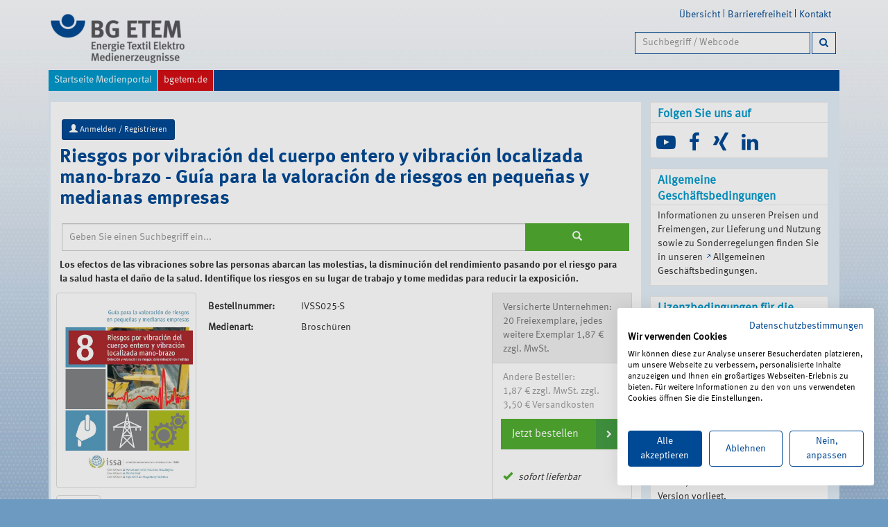

--- FILE ---
content_type: text/html;charset=utf-8
request_url: https://medien.bgetem.de/medienportal/artikel/SVZTUzAyNS1T
body_size: 41018
content:
<!DOCTYPE html>
<html xmlns="http://www.w3.org/1999/xhtml" lang="en" xml:lang="en">

<head><base href="https://medien.bgetem.de/medienportal/artikel/SVZTUzAyNS1T/" />
    <meta charset="utf-8" />
    <meta http-equiv="X-UA-Compatible" content="IE=edge" />
    <meta name="viewport" content="width=device-width, initial-scale=1" />
    <!-- The above 3 meta tags *must* come first in the head; any other head content must come *after* these tags -->
    <meta name="description" content="" />
    <meta name="author" content="" />
    <link rel="icon" href="/../favicon.ico" />

    <title>Riesgos por vibración del cuerpo entero y vibración localizada mano-brazo - Guía para la valoración de riesgos en pequeñas y medianas empresas — medien.bgetem.de - BG ETEM Medienportal</title>

    <link href="/++theme++ukbg.theme/assets/css/custom.css" rel="stylesheet" />
    <!-- Bootstrap core CSS -->
    <!--link href="bootstrap-3.3.5/dist/css/bootstrap.css" rel="stylesheet"-->
    <link href="/++theme++ukbg.theme/bootstrap-3.3.5/dist/css/bootstrap.min.css" rel="stylesheet" />
    <link rel="stylesheet" href="https://maxcdn.bootstrapcdn.com/font-awesome/4.4.0/css/font-awesome.min.css" />

    <link href="/++theme++ukbg.theme/assets/css/code.animate.css" rel="stylesheet" />

    <!-- Just for debugging purposes. Don't actually copy these 2 lines! -->
    <!--[if lt IE 9]><script src="/../assets/js/ie8-responsive-file-warning.js"></script><![endif]-->
    <!--script src="assets/js/ie-emulation-modes-warning.js"></script-->

    <!-- HTML5 shim and Respond.js for IE8 support of HTML5 elements and media queries -->
    <!--[if lt IE 9]>
      <script src="https://oss.maxcdn.com/html5shiv/3.7.2/html5shiv.min.js"></script>
      <script src="https://oss.maxcdn.com/respond/1.4.2/respond.min.js"></script>
    <![endif]-->
    <!-- CookieFirst Banner -->
    <script src="https://consent-eu.cookiefirst.com/sites/medien.bgetem.de-feedea74-95d1-4b9a-8fab-578dc8c70e6c/consent.js"></script>
<meta http-equiv="Content-Type" content="text/html; charset=utf-8" /><meta content="Los efectos de las vibraciones sobre las personas abarcan las molestias, la disminución del rendimiento pasando por el riesgo para la salud hasta el daño de la salud. Identifique los riesgos en su lugar de trabajo y tome medidas para reducir la exposición." name="description" /><style type="text/css" media="screen">@import url(https://medien.bgetem.de/portal_css/ukbg.theme/resourceplone.app.jquerytools.dateinput-cachekey-eb51dce9b79d42fb4ffaf752c7fd898e.css);</style><style type="text/css" media="screen">@import url(https://medien.bgetem.de/portal_css/ukbg.theme/resourcenva.calendar-cachekey-22d8964db2892331fa777ae67f453d7c.css);</style><link rel="stylesheet" type="text/css" media="screen" href="https://medien.bgetem.de/portal_css/ukbg.theme/resourcecollective.shariffshariff.complete-cachekey-6bbb2cb2e6e4496e7346d9a0cbe88480.css" /><style type="text/css" media="screen">@import url(https://medien.bgetem.de/portal_css/ukbg.theme/resourcecollective.solr.resourcesstyle-cachekey-d47f29c2d30f42d99f4dbea2f3c19f45.css);</style><link rel="stylesheet" type="text/css" media="all" href="https://medien.bgetem.de/portal_css/ukbg.theme/ploneCustom-cachekey-b8a5d1a820b8a4e4dd234e98afb5dc06.css" /><link rel="canonical" href="https://medien.bgetem.de/medienportal/artikel/SVZTUzAyNS1T" /><link rel="shortcut icon" type="image/x-icon" href="https://medien.bgetem.de/favicon.ico" /><link rel="apple-touch-icon" href="https://medien.bgetem.de/touch_icon.png" /><link rel="search" href="https://medien.bgetem.de/@@search" title="Website durchsuchen" /><link rel="stylesheet" type="text/css" href="https://medien.bgetem.de/++resource++ukbg.medienportal/css/medien.css" /><meta name="generator" content="Plone - http://plone.org" /></head>

<body class="template-artikelview portaltype-artikel site-portal section-medienportal subsection-artikel subsection-artikel-SVZTUzAyNS1T icons-on userrole-anonymous" dir="ltr"><div class="wrapper-bg">

        <header id="pagetop"><p class="hiddenStructure">
  <a accesskey="2" href="https://medien.bgetem.de/medienportal/artikel/SVZTUzAyNS1T#content">Direkt zum Inhalt</a> |

  <a accesskey="6" href="https://medien.bgetem.de/medienportal/artikel/SVZTUzAyNS1T#portal-globalnav">Direkt zur Navigation</a>
</p>
            <div class="container">
                <!-- mobile-site-action-->
                <div id="mobile-site-action" class="">

                    <div class="collapse navbar-collapse navbar-mobile-collapse">
                        <ul class="mobile-site-action visible-xs visible-sm"></ul>
                    </div>
                    <!--/.navbar-collapse -->
                    <a class="collapsed mobile-plus pull-right" data-toggle="collapse" data-target=".navbar-mobile-collapse">
                        <span class="plus visible-xs visible-sm-block"></span>
                    </a>
                </div>
                <!-- ende: mobile-site-action-->
                <div id="divLogo" class="col-md-6 col-xs-6">
                    <h1 id="logo"><a id="portal-logo" title="medien.bgetem.de - BG ETEM Medienportal" accesskey="1" href="https://medien.bgetem.de">
    <img class="img-responsive" src="https://medien.bgetem.de/logo.png" alt="medien.bgetem.de - BG ETEM Medienportal" title="medien.bgetem.de - BG ETEM Medienportal" height="" width="" style="" /></a></h1>
                </div>

                <div id="site-action" class="col-md-6 col-xs-12">
                    <div class="navbar navbar-right">

                        <a class="collapsed" data-toggle="collapse" data-target=".navbar-responsive-collapse">
                            <span class="lupegrau visible-xs visible-sm"></span>
                        </a>
                        <div class="collapse navbar-collapse navbar-responsive-collapse" style="height: 0px;">
                            <ul class="site-action nav navbar-nav hidden-xs hidden-sm pull-right"><li>
                    <a href="https://medien.bgetem.de/sitemap" accesskey="3" title="Übersicht">Übersicht</a>
                </li><li class="divider-vertical"></li><li>
                    <a href="https://medien.bgetem.de/accessibility-info" accesskey="0" title="Barrierefreiheit">Barrierefreiheit</a>
                </li><li class="divider-vertical"></li><li>
                    <a href="https://www.bgetem.de/bg-etem-kontakt" accesskey="9" title="Kontakt">Kontakt</a>
                </li><li class="divider-vertical"></li></ul>
                            <div class="navbar-search col-xs-12">
                                <div id="portal-searchbox" class="col-md-10 col-md-offset-4">
                                    <form id="livesearch0" action="@@nvasearch">
                                        <div class="form-group">
                                            <div class="LSBox">
                                                <input id="searchGadget" class="form-control searchField" type="text" accesskey="4" placeholder="Suchbegriff / Webcode" name="SearchableText" size="18" tile="Begriff/Webcode" autocomplete="off" />
                                                <button type="submit" class="btn btn-default">
                                                    <i class="fa fa-search"></i>
                                                </button>
                                            </div>
                                        </div>
                                    </form>
                                </div>
                            </div>

                        </div>
                        <!-- /.navbar-collapse -->
                    </div>
                </div>

            </div>
            <!--/.container-->
        </header>

        <!--/.container (navbar) -->
        <div class="container">
            <nav class="navbar navbar-default">
                <div class="navbar-header">
                    <!--button type="button" class="navbar-toggle" data-toggle="collapse" data-target=".navbar-nav-collapse"-->
                    <button type="button" class="navbar-toggle collapsed" data-toggle="collapse" data-target="#navbar" aria-expanded="false" aria-controls="navbar">
                        <span class="sr-only">Toggle navigation</span>
                        <span class="icon-bar"></span>
                        <span class="icon-bar"></span>
                        <span class="icon-bar"></span>
                    </button>
                </div>
                <!--div class="collapse navbar-collapse navbar-nav-collapse"-->
                <div id="navbar" class="collapse navbar-collapse">
                    <ul class="portal-globalnav nav navbar-nav"><li id="portaltab-medienportal" class="active"><a href="https://medien.bgetem.de/medienportal" title="">Startseite Medienportal</a></li><li id="portaltab-bgetem.de" class="plain"><a href="https://www.bgetem.de" title="">bgetem.de</a></li></ul>
                </div>
                <!--/.navbar-collapse -->
            </nav>
            
        </div>
        <!--/.container (navbar) -->

        <div class="container" id="main">
            
            <!--Wrap columns content-->
            <div id="wrap" class="wrap">
                <!--div id="main-container" class="row"-->
                <div id="main-container" class="container-fluid">
                    <div class="col-md-12">
                        <aside id="globalstatusmessage"><dl class="portalMessage info" id="kssPortalMessage" style="display:none">
        <dt>Info</dt>
        <dd></dd>
    </dl></aside>
                    </div>
                    <div class="col-xs-12 col-md-9">
                <div class="row maincolumn">
                    <div class="col-md-12">
                        
                        <section>
                            
                            <div>
                                <ul class="breadcrumb">
                                    
                                </ul>
                            </div>
                            <!--p class="pull-right visible-xs">
            <button type="button" class="btn btn-primary btn-xs" data-toggle="offcanvas"><i class="subNav"></i>Men&#252;</button>
            </p-->
                            <div id="content">

                            

                            

                             <div id="viewlet-above-content-title"><div style="margin-bottom:10px;" class="col-md-12 col-xs-12">
    
    
    <div class="btn-group">
    <a href="https://medien.bgetem.de/medienportal/@@loginform" class="btn btn-primary btn-sm" role="button">
      <span class="glyphicon glyphicon-user"></span> Anmelden / Registrieren</a>
    </div>
    
</div>






</div>
                             
                                 
                                 
            
                <h1 id="parent-fieldname-title" class="documentFirstHeading">
                    Riesgos por vibración del cuerpo entero y vibración localizada mano-brazo - Guía para la valoración de riesgos en pequeñas y medianas empresas
                </h1>
            
            
        
                             
                             <div id="viewlet-below-content-title"><div style="margin-top:10px;" class="col-md-12">
  <form action="https://medien.bgetem.de/medienportal">  	
  <div class="input-group">
	  <input type="text" name="suchtext" placeholder="Geben Sie einen Suchbegriff ein..." class="form-control mp-search-input" />
	  <span class="input-group-btn">
		  <button type="submit" class="btn btn-default mp-search"><span class="glyphicon glyphicon-search"></span></button>
	  </span>
  </div>
  </form>
</div>
</div>

                             
                                 
                                 
            
                <div id="parent-fieldname-description" class="documentDescription">
                   Los efectos de las vibraciones sobre las personas abarcan las molestias, la disminución del rendimiento pasando por el riesgo para la salud hasta el daño de la salud. Identifique los riesgos en su lugar de trabajo y tome medidas para reducir la exposición.
                </div>
            
            
        
                             

                             <div id="viewlet-above-content-body">

  
</div>
                             <div id="content-core">
                                 
	<div class="mp-wrapper">

		<div class="row">
			<div class="article-image col-lg-3 col-sm-3 col-xs-3">
            <ul class="list-inline">
                  <li data-toggle="modal" data-target="#myModal">
                    <a href="#myGallery" data-slide-to="0"><img class="img-thumbnail mp-preview" src="https://medien.bgetem.de/medienportal/artikel/SVZTUzAyNS1T/@@images/titelbild" /></a></li>
		  <li data-toggle="modal" data-target="#myModal" class="col-lg-4 col-sm-4 col-xs-1 mini-img">
                    <a href="#myGallery" data-slide-to="0"><img class="img-thumbnail" src="https://medien.bgetem.de/medienportal/artikel/SVZTUzAyNS1T/@@images/titelbild" /></a>
                 </li>
                <!--end of thumbnails-->
            </ul>

            <!--begin modal window-->
            <div class="modal fade" id="myModal">
            <div class="modal-dialog">
            <div class="modal-content">
            <div class="modal-header">
            <div class="pull-left"></div>
            <button type="button" class="close" data-dismiss="modal" title="Close"> <span class="glyphicon glyphicon-remove"></span></button>
            </div>
            <div class="modal-body">

            <!--begin carousel-->
            <div id="myGallery" class="carousel slide" data-interval="false">
            <div class="carousel-inner">
            <div class="item active"> <img alt="item0" src="https://medien.bgetem.de/medienportal/artikel/SVZTUzAyNS1T/@@images/titelbild" />
            <div class="carousel-caption">
            <h3>Heading 3</h3>
            <p>Slide 0  description.</p>
            </div>
            </div>
            <!--end carousel-inner--></div>
            <!--Begin Previous and Next buttons-->
            <a class="left carousel-control" href="#myGallery" role="button" data-slide="prev"> <span class="glyphicon glyphicon-chevron-left"></span></a> 
            <a class="right carousel-control" href="#myGallery" role="button" data-slide="next"> <span class="glyphicon glyphicon-chevron-right"></span></a>
            <!--end carousel--></div>

            <!--end modal-body--></div>
            <div class="modal-footer">
            <div class="pull-left">
            <small>Foto:<a href="https://www.bgetem.de/" target="new">https://www.bgetem.de/</a></small>
            </div>
            <button class="btn-sm close" type="button" data-dismiss="modal">Schließen</button>
            <!--end modal-footer--></div>
            <!--end modal-content--></div>
            <!--end modal-dialoge--></div>
            <!--end myModal-->&gt;</div>
                                    </div>
				    <div class="mp-new-section col-lg-6 col-xs-12">
                                        <div class="col-xs-12">
                                                <p class="col-lg-4 col-sm-2 col-xs-3"><b>Bestellnummer:</b></p>
                                                <p class="col-lg-8 col-sm-6 col-xs-9">IVSS025-S</p>
                                        </div>
                                        
                                        <div class="col-xs-12">
						<p class="col-lg-4 col-sm-2 col-xs-3"><b>Medienart:</b></p>
                                        	<p class="col-lg-8 col-sm-6 col-xs-9">Broschüren</p>
					</div>
                                        
                                        
                                    </div> 
                                    <div class="mp-price-table col-lg-3 col-sm-12 col-xs-12">
                                       <div class="list-group">
                                          <p class="list-group-item disabled">Versicherte Unternehmen:<br />20 Freiexemplare, jedes weitere Exemplar 1,87 € zzgl. MwSt.</p>
                                            <div class="list-group-item">
                                                <p class="mp-order-info">Andere Besteller:<br />1,87 € zzgl. MwSt. zzgl. 3,50 € Versandkosten</p>
                                                <div class="mp-wrapper">
							<div class="row mp-new-section">
                        					<div class="panel-group" id="accordion" role="tablist" aria-multiselectable="true">
                                					<div class="panel panel-accordion">
                                        					<div class="panel-heading-inverse" role="tab" id="heading1">
                                                					<a name="section-1" id="section-1"></a>
                                                					<h4 class="panel-title-inverse">
                                                        					<a role="button" data-parent="#accordion" href="https://medien.bgetem.de/medienportal/artikel/SVZTUzAyNS1T/@@tocard?redirect=https://medien.bgetem.de/medienportal/artikel/SVZTUzAyNS1T" aria-expanded="false" class="collapsed">Jetzt bestellen</a>
											</h4>
                                        					</div>
                                        					<div id="collapse1" class="panel-collapse collapse" role="tabpanel" aria-labelledby="heading1" aria-expanded="false">
                                        					</div>
                                					</div>
                        					</div>
                					</div>
					   	</div>
						
                                           	<p>
                                                  <span style="color:blau" class="glyphicon glyphicon-ok" aria-hidden="true"></span>
                                                    <em>sofort lieferbar</em>
                                                    
                                                </p>
						
						</div>
                                          </div>
                                    </div>
                                    

				    <div class="col-lg-12 col-sm-12 col-xs-12">
                                        <a name="downloads" id="downloads">
                                        <h4 class="mp-headline">Downloads</h4>
                                        <span>
                                        <p class="col-lg-5 col-sm-2 col-xs-3"><a href="https://medien.bgetem.de/medienportal/artikel/SVZTUzAyNS1T/@@download/download">Riesgos por vibración del cuerpo entero y vibración localizada mano-brazo - Guía para la valoración de riesgos en pequeñas y medianas empresas (IVSS025-S)</a>
                                        </p>
                                        <p class="col-lg-4 col-sm-10 col-xs-9 mp-download-files"><span>pdf / 872.25 kByte</span>
				          <a href="https://medien.bgetem.de/medienportal/artikel/SVZTUzAyNS1T/@@download/download"><span class="glyphicon glyphicon-save"></span></a></p>
                                        </span>
                                        </a>
                                    </div>

                                <div class="col-lg-12 col-sm-12 col-xs-12">
				<h4 class="mp-headline">Weitere Medien zu diesem Thema</h4>
				  <div class="row">
				    <div style="margin-bottom:20px;" class="media">
					<hr style="margin-bottom:20px;" class="media-default" />
					<a href="https://medien.bgetem.de/medienportal/artikel/SVZTUzAyNS1E">

					  <div class="col-sm-12 col-xs-12">
					     <h3 class="newsDescription">Gefährdungen durch Ganzkörper- und Hand-Arm-Vibrationen - Leitfaden für die Gefährdungsbeurteilung in Klein- und Mittelbetrieben (deutsche Fassung - in weiteren Sprachen erhältlich)</h3>
					  </div>

					  <div class="col-sm-2 col-xs-12">
					    <img src="https://medien.bgetem.de/medienportal/artikel/SVZTUzAyNS1E/@@images/titelbild" alt="" class="media-object img-responsive" />
					  </div>

					  <div class="col-sm-10 col-xs-12">
					    <p class="tileBody">
					      <span class="description">Die Wirkungen von Vibrationen auf den Menschen können von Belästigung, Leistungsminderung über Gesundheitsgefährdung bis zur Gesundheitsschädigung reichen. Ermitteln Sie die Gefährdungen in Ihrem Betrieb, ergreifen Sie Maßnahmen zur Expositionsminderung,</span>
					    </p>
					  </div>
					</a>
				    </div>
				  </div>
				  <div class="row">
				    <div style="margin-bottom:20px;" class="media">
					<hr style="margin-bottom:20px;" class="media-default" />
					<a href="https://medien.bgetem.de/medienportal/artikel/SVZTUzAyNS1F">

					  <div class="col-sm-12 col-xs-12">
					     <h3 class="newsDescription">Hazards arising from whole-body and hand-arm vibrations - Guide for Risk Assessment in Small and Medium Enterprises - englisch</h3>
					  </div>

					  <div class="col-sm-2 col-xs-12">
					    <img src="https://medien.bgetem.de/medienportal/artikel/SVZTUzAyNS1F/@@images/titelbild" alt="" class="media-object img-responsive" />
					  </div>

					  <div class="col-sm-10 col-xs-12">
					    <p class="tileBody">
					      <span class="description">Exposure to vibrations may affect human beings in a variety of ways ranging from mere annoyance to impairment of performance, health hazards and even damage to health. Identify the hazards in your workplace, take measures to reduce exposure.</span>
					    </p>
					  </div>
					</a>
				    </div>
				  </div>
				  <div class="row">
				    <div style="margin-bottom:20px;" class="media">
					<hr style="margin-bottom:20px;" class="media-default" />
					<a href="https://medien.bgetem.de/medienportal/artikel/SVZTUzAyNS1L">

					  <div class="col-sm-12 col-xs-12">
					     <h3 class="newsDescription">전신 및 손-팔에 가해지는 진동으로 인한 위험 -중소규모 사업장용 위험성평가 가이드</h3>
					  </div>

					  <div class="col-sm-2 col-xs-12">
					    <img src="https://medien.bgetem.de/medienportal/artikel/SVZTUzAyNS1L/@@images/titelbild" alt="" class="media-object img-responsive" />
					  </div>

					  <div class="col-sm-10 col-xs-12">
					    <p class="tileBody">
					      <span class="description">진동 노출은 단순 불쾌감에서 작업수행 능력 저하, 보건상의 위험, 심지어는 보건상의 피해에 이르기까지 다양한 방법으로 근로자에게 영향을 미칠 수 있습니다. 사업장에서의 유해요인을 파악하고 폭발 위험성 완화를 위한 조치를 취하십시오.</span>
					    </p>
					  </div>
					</a>
				    </div>
				  </div>
				  <div class="row">
				    <div style="margin-bottom:20px;" class="media">
					<hr style="margin-bottom:20px;" class="media-default" />
					<a href="https://medien.bgetem.de/medienportal/artikel/SVZTUzAyNS1LUg--">

					  <div class="col-sm-12 col-xs-12">
					     <h3 class="newsDescription">Opasnosti od vibracija kojprocjenu rizika u malim i srednjim poduzećimae se prenose na cijelo tijelo i na šake – ruke - Vodič za procjenu rizika u malim i srednjim poduzećima</h3>
					  </div>

					  <div class="col-sm-2 col-xs-12">
					    <img src="https://medien.bgetem.de/medienportal/artikel/SVZTUzAyNS1LUg--/@@images/titelbild" alt="" class="media-object img-responsive" />
					  </div>

					  <div class="col-sm-10 col-xs-12">
					    <p class="tileBody">
					      <span class="description">Djelovanja vibracija na čovjeka mogu biti u rasponu od poteškoća, smanjene radne sposobnosti  preko ugroženog do oštećenog zdravlja. Utvrdite opasnosti u Vašem poduzeću, poduzmite mjere za smanjenje izloženosti.</span>
					    </p>
					  </div>
					</a>
				    </div>
				  </div>
				  <div class="row">
				    <div style="margin-bottom:20px;" class="media">
					<hr style="margin-bottom:20px;" class="media-default" />
					<a href="https://medien.bgetem.de/medienportal/artikel/SVZTUzAyNS1U">

					  <div class="col-sm-12 col-xs-12">
					     <h3 class="newsDescription">Rizika expozice vibracím přenášených na ruce a tělo - Příručka pro hodnocení rizik v malých a středních podnicích</h3>
					  </div>

					  <div class="col-sm-2 col-xs-12">
					    <img src="https://medien.bgetem.de/medienportal/artikel/SVZTUzAyNS1U/@@images/titelbild" alt="" class="media-object img-responsive" />
					  </div>

					  <div class="col-sm-10 col-xs-12">
					    <p class="tileBody">
					      <span class="description">Účinky vibrací na lidi mohou dosahovat úrovně od vyrušování, sníženého výkonu přes ohrožení zdraví až po poškození zdraví. Identifikujte rizika ve Vaší firmě, přijměte opatření ke snížení expozice.</span>
					    </p>
					  </div>
					</a>
				    </div>
				  </div>
                                </div>



		</div>

	</div>
  
                             </div>
                             <div id="viewlet-below-content-body">



    <div class="clearfix"></div>

    <div class="col-md-6 col-md-offset-3"><div class="footer">

            <h5 class="hiddenStructure">
              Document Actions
            </h5>

            <ul>
                  <li><a href="">aktualisiert: 
                       23.04.2024
                  </a></li>

                
                  <li id="document-action-print">
                      <a href="javascript:this.print();" title="">
                         <span class="action_icon"></span><span>Drucken</span>
                      </a>
                  </li>
                
                  <li id="document-action-webcode"><a href="">
                      <span class="action_icon"></span>Webcode: M18262823</a>
                  </li>
            </ul>

        

    </div></div>

</div>

                            
                        </div>
                            
                        </section>
                    </div>
                </div>
                <div class="row">
                    <section>
                        <div class="col-md-12">
                            <div id="viewlet-below-content">





</div>
                        </div>
                    </section>
                </div>
            </div><!--/row-->
                    <div id="column1-container"></div>
                    <div class="col-xs-12 col-md-3" role="navigation">
                    <!--/portlet-right-->
                    <div class="portlet-right">
                        <aside id="portal-column-two">
                            <div class="portletWrapper" data-portlethash="706c6f6e652e7269676874636f6c756d6e0a636f6e746578740a2f706f7274616c0a736f6369616c2d6d656469612d6c696e6b73" id="portletwrapper-706c6f6e652e7269676874636f6c756d6e0a636f6e746578740a2f706f7274616c0a736f6369616c2d6d656469612d6c696e6b73"><aside class="portlet-column">
  <div class="portletStaticText portlet-socialmedia">

    <div id="socialmedia-widget" class="socialmedia portlet">
     <h4 class="portletHeader">Folgen Sie uns auf</h4>
      <ul id="social-icons" class="list-inline">
        <li><a class="social-icon" href="http://www.youtube.de/diebgetem" title="Besuchen Sie unseren YouTube-Kanal" alt="Besuchen Sie unseren YouTube-Kanal" target="_blank"><i class="fa fa-youtube-play"></i></a></li>
        <li><a href="http://www.facebook.com/bgetem" class="social-icon" title="Folgen Sie uns auf Facebook" alt="Folgen Sie uns auf Facebook" target="_blank"><i class="fa fa-facebook"></i></a></li>
        
        
        <li><a class="social-icon" href="http://www.xing.to/bgetem" title="Besuchen Sie uns auf XING" alt="Besuchen Sie uns auf XING" target="_blank">
            <i class="fa fa-xing"></i></a></li>
        <li><a class="social-icon" title="Besuchen Sie uns bei LinkedIn" alt="Besuchen Sie uns bei LinkedIn" target="_blank" href="https://www.linkedin.com/company/bgetem">
            <i class="fa fa-linkedin" aria-hidden="true"></i></a></li>
      </ul>
    </div>

  </div>
 </aside>
</div><div class="portletWrapper" data-portlethash="706c6f6e652e7269676874636f6c756d6e0a636f6e746578740a2f706f7274616c0a616c6c67656d65696e652d676573636861667473626564696e67756e67656e" id="portletwrapper-706c6f6e652e7269676874636f6c756d6e0a636f6e746578740a2f706f7274616c0a616c6c67656d65696e652d676573636861667473626564696e67756e67656e"><aside class="portlet-column">

     <div class="portlet portletStaticText portlet-static-allgemeine-geschaftsbedingungen">

    <h4 class="portletHeader">
        <span class="portletTopLeft"></span>
        <span>
           Allgemeine Geschäftsbedingungen
        </span>
        <span class="portletTopRight"></span>
    </h4>
    
    <div class="list-group portletItem odd">
        <p>Informationen zu unseren Preisen und Freimengen, zur Lieferung und Nutzung sowie zu Sonderregelungen finden Sie in unseren <a class="external-link" href="https://www.bgetem.de/die-bgetem/impressum/medienportal-agb" target="_self" title=""><span class="external-link">Allgemeinen Geschäftsbedingungen</span></a>.</p>
        
            <span class="portletBottomLeft"></span>
            <span class="portletBottomRight"></span>
        
    </div>
    
    

  </div>
  </aside>
</div><div class="portletWrapper" data-portlethash="706c6f6e652e7269676874636f6c756d6e0a636f6e746578740a2f706f7274616c0a6c697a656e7a626564696e67756e67656e2d6675722d6469652d6e75747a756e672d617564696f76697375656c6c6572" id="portletwrapper-706c6f6e652e7269676874636f6c756d6e0a636f6e746578740a2f706f7274616c0a6c697a656e7a626564696e67756e67656e2d6675722d6469652d6e75747a756e672d617564696f76697375656c6c6572"><aside class="portlet-column">

     <div class="portlet portletStaticText portlet-static-lizenzbedingungen-fur-die-nutzung-audiovisueller">

    <h4 class="portletHeader">
        <span class="portletTopLeft"></span>
        <span>
           Lizenzbedingungen für die Nutzung audiovisueller Medien
        </span>
        <span class="portletTopRight"></span>
    </h4>
    
    <div class="list-group portletItem odd">
        <p class=" " id="parent-fieldname-title">Informationen zur Nutzung der bei der BG ETEM erworbenen Medien erhalten Sie in unseren <a class="external-link" href="https://www.bgetem.de/die-bgetem/impressum/lizenzbedingungen-fuer-die-nutzung-der-audiovisuellen-medien-der-bg-etem" target="_self" title="">Lizenzbedingungen für die Nutzung der audiovisuellen Medien der BG ETEM</a>.</p>
        
            <span class="portletBottomLeft"></span>
            <span class="portletBottomRight"></span>
        
    </div>
    
    

  </div>
  </aside>
</div><div class="portletWrapper" data-portlethash="706c6f6e652e7269676874636f6c756d6e0a636f6e746578740a2f706f7274616c0a626172726965726566726569652d7064662d6461746569656e" id="portletwrapper-706c6f6e652e7269676874636f6c756d6e0a636f6e746578740a2f706f7274616c0a626172726965726566726569652d7064662d6461746569656e"><aside class="portlet-column">

     <div class="portlet portletStaticText portlet-static-barrierefreie-pdf-dateien">

    <h4 class="portletHeader">
        <span class="portletTopLeft"></span>
        <span>
           Barrierefreie pdf-Dateien
        </span>
        <span class="portletTopRight"></span>
    </h4>
    
    <div class="list-group portletItem odd">
        <p>Unsere pdf-Dateien sind derzeit teilweise nicht barrierefrei. Sie werden ersetzt, sobald eine barrierefreie Version vorliegt.</p>
        
            <span class="portletBottomLeft"></span>
            <span class="portletBottomRight"></span>
        
    </div>
    
    

  </div>
  </aside>
</div><div class="portletWrapper" data-portlethash="706c6f6e652e7269676874636f6c756d6e0a636f6e746578740a2f706f7274616c0a7562657273696368742d646775762d766f7273636872696674656e" id="portletwrapper-706c6f6e652e7269676874636f6c756d6e0a636f6e746578740a2f706f7274616c0a7562657273696368742d646775762d766f7273636872696674656e"><aside class="portlet-column">

     <div class="portlet portletStaticText portlet-static-ubersicht-dguv-vorschriften">

    <h4 class="portletHeader">
        <span class="portletTopLeft"></span>
        <span>
           Übersicht DGUV Vorschriften
        </span>
        <span class="portletTopRight"></span>
    </h4>
    
    <div class="list-group portletItem odd">
        <p>Eine Übersicht der bei den Unfallversicherungsträgern aktuell gültigen Unfallverhütungsvorschriften können Sie bei der <a class="external-link" href="https://www.dguv.de/de/praevention/vorschriften_regeln/vorschriften/index.jsp" target="_blank" title="Link zur Website der DGUV">Deutschen Gesetzlichen Unfallversicherung</a> herunterladen.</p>
        
            <span class="portletBottomLeft"></span>
            <span class="portletBottomRight"></span>
        
    </div>
    
    

  </div>
  </aside>
</div><div class="portletWrapper" data-portlethash="706c6f6e652e7269676874636f6c756d6e0a636f6e746578740a2f706f7274616c0a696661736563" id="portletwrapper-706c6f6e652e7269676874636f6c756d6e0a636f6e746578740a2f706f7274616c0a696661736563"><aside class="portlet-column">
<div class="portletStaticText portlet-static-ifasec"><p><a href="https://medien.bgetem.de/redaktion/bilder/zertifikat-ifasec" target="_blank" title=""><img src="https://medien.bgetem.de/redaktion/bilder/zertifikat-ifasec" alt="Zertifikat IFASEC" class="image-inline" title="Zertifikat IFASEC" /></a></p></div>
     
  </aside>
</div>
                        </aside>
                    </div>
                </div>
                </div>
                <!--/row-->
            </div>
            <!--/wrap-->
        </div>
        <!--/.container-->

        <div class="container-offacanvas" id="main">
            <!--Wrap columns content-->
            <div id="" class="">

                <div class="row-offcanvas row-offcanvas-left">

                    <div class="col-xs-12 col-md-6 col-md-push-3">
                        <!--p class="pull-right visible-xs">
            <button type="button" class="btn btn-primary btn-xs" data-toggle="offcanvas"><i class="subNav"></i>Men&#252;</button>
          </p-->
                    </div>
                    <!--/.col-xs-12.col-sm-6-->
                    <!--/portal-column-two-->

                    <div class="col-xs-12 col-md-3 col-md-pull-6 sidebar-offcanvas" id="sidebar">
                    </div>
                    <!--/.sidebar-offcanvas-->

                    <div id="portal-column-two" class="col-xs-12 col-md-3">
                    </div>
                    <!--/portal-column-two-->

                </div>
                <!--/row-->
                <div class="container">
                    <footer>
                        <div class="footer-wrapper">
        <div class="cell width-full position-0">
            <div class="portal-siteactions hidden-lg hidden-md"><ul>

    <li id="siteaction-sitemap"><a href="https://medien.bgetem.de/sitemap" accesskey="3" title="Übersicht">Übersicht</a></li>
    <li id="siteaction-accessibility"><a href="https://medien.bgetem.de/accessibility-info" accesskey="0" title="Barrierefreiheit">Barrierefreiheit</a></li>
    <li id="siteaction-contact"><a href="https://www.bgetem.de/bg-etem-kontakt" accesskey="9" title="Kontakt">Kontakt</a></li>
</ul></div>


<div class="myfooter">
  <div class="container">
  <div class="footer-group">
    <div class="col-xs-12 col-md-3">
      <h4>Berufsgenossenschaft <br />Energie Textil Elektro <br />Medienerzeugnisse</h4>
      <ul class="list-unstyled">
        <li>
          <address>
            Gustav-Heinemann-Ufer 130<br />
            50968 Köln<br />
          </address>
          <br />
        </li><li class="footerItem"><a href="https://www.bgetem.de/bg-etem-kontakt">Kontakt</a></li>
        <li class="footerItem"><a href="https://www.bgetem.de/die-bgetem/impressum">Impressum</a></li>
        <li class="footerItem"><a href="https://www.bgetem.de/die-bgetem/datenschutz">Datenschutz</a></li>
        <li class="footerItem"><a href="https://www.bgetem.de/bildrechte">Bildrechte</a></li>
        
      </ul>
    </div>

  </div>

  <div class="footer-group">
    <div class="col-xs-12 col-md-3">
      <h4>Die BG ETEM</h4>
      <ul class="list-unstyled">
        <li class="footerItem"><a href="https://www.bgetem.de/die-bgetem">Aufgaben</a></li>
        <li class="footerItem"><a href="https://www.bgetem.de/die-bgetem/selbstverwaltung">Selbstverwaltung</a></li>
        <li class="footerItem"><a href="https://www.bgetem.de/die-bgetem/standorte-der-bg-etem">Standorte</a></li>
        <li class="footerItem"><a href="https://www.bgetem.de/mitgliedschaft-beitrag/unsere-branchen">Mitglieder</a></li>
        <li class="footerItem"><a href="https://www.bgetem.de/unfall-berufskrankheit/wie-hilft-die-bg">Leistungen für Versicherte</a></li>
        <li class="footerItem"><a href="https://www.bgetem.de/die-bgetem/karriere">Karriere bei der BG ETEM</a></li>
      </ul>
    </div>
  </div>

  <div class="footer-group">
    <div class="col-xs-12 col-md-3">
      <h4></h4>
      <ul class="list-unstyled">
        <li class="footerItem"><a href="https://extranet-weblogin.bgetem.de/">EXTRANET</a></li>
        <li class="footerItem"><a href="https://www.bgetem.de/seminare/seminardatenbank-1/seminardatenbank">Seminardatenbank</a></li>
        <li class="footerItem"><a href="https://www.bgetem.de/medien-service/regelwerk-und-informationsmaterial">Medien</a></li>
      </ul>
    </div>
  </div>

  <div class="footer-group"><a href="https://www.bgetem.de/ansprechpartner-bg-etem?pk_campaign=Ansprechpartnersuche">
    <div class="col-xs-12 col-md-3">
      <h4>Haben Sie Fragen?</h4>
      <p>Unter 0221 3778-0 erreichen Sie uns telefonisch.</p>
      <p><abbr title="Bitte hier klicken und auf der nächsten Seite die PLZ Ihres Unternehmens eintragen">Hier finden Sie Ihre Ansprechperson für Rehabilitation und Entschädigung, Prävention sowie Fragen zu Mitgliedschaft und Beitrag.</abbr></p>

      </div>
    </a></div>
  </div>
</div>
<style>
@media print {
  .cookiefirst-root {
    display: none !important;
  }
}
</style>
</div>

        </div>
                    </footer>
                </div>
                <!--/row-->
            </div>
            <!--/wrap-->



        </div>
        <!--/.container-->
    </div><!--/.wrapper-bg--><!-- Bootstrap core JavaScript
    ================================================== --><!-- Placed at the end of the document so the pages load faster --><script src="/++theme++ukbg.theme/assets/js/jquery-v1.10.2.js"></script><!--script src="assets/js/jquery.easing.min.js"></script--><script src="/++theme++ukbg.theme/bootstrap-3.3.5/dist/js/bootstrap.min.js"></script><!-- IE10 viewport hack for Surface/desktop Windows 8 bug --><!--script src="assets/js/ie10-viewport-bug-workaround.js"></script>
    <script src="assets/js/offcanvas.js"></script>
    <script src="assets/js/codetab.js"></script--><div id="site-scripts"><script type="text/javascript" src="https://medien.bgetem.de/portal_javascripts/ukbg.theme/resourceplone.app.jquery-cachekey-50e1855b3c247bf3cd9de60f669d6f77.js"></script><script type="text/javascript" src="https://medien.bgetem.de/portal_javascripts/ukbg.theme/++resource++custom-webkontakt.js"></script><script type="text/javascript" src="https://medien.bgetem.de/portal_javascripts/ukbg.theme/livesearch-cachekey-2854ab85f9ddf615136c1186b5dac2c4.js"></script><script type="text/javascript" src="https://medien.bgetem.de/portal_javascripts/ukbg.theme/++resource++schemaLink2.js"></script><script type="text/javascript" src="https://medien.bgetem.de/portal_javascripts/ukbg.theme/medienportal-cachekey-7129bad79fd05654cf2f74d119609e6e.js"></script><script src="https://medien.bgetem.de/++resource++ukbg.medienportal/js/medien.js"></script></div><script type="text/javascript">
        $(document).ready(function() {
            /*
                $('#myCarousel').carousel({
            		interval:   4000
            	});
            */
            var clickEvent = false;
            $('#myCarousel').on('click', '.nav a', function() {
                clickEvent = true;
                $('.nav li').removeClass('active');
                $(this).parent().addClass('active');
            }).on('slid.bs.carousel', function(e) {
                if (!clickEvent) {
                    var count = $('.nav').children().length - 1;
                    var current = $('.nav li.active');
                    current.removeClass('active').next().addClass('active');
                    var id = parseInt(current.data('slide-to'));
                    if (count == id) {
                        $('.nav li').first().addClass('active');
                    }
                }
                clickEvent = false;
            });
        });
    </script><script src="/++theme++ukbg.theme/assets/js/shariff.min.js"></script></body>

</html>

--- FILE ---
content_type: text/css
request_url: https://medien.bgetem.de/++theme++ukbg.theme/assets/css/custom.css
body_size: -62
content:
/* write here some temporary changes or test before moving to some specific less file */
/* example */

/*
.wrapper-bg {
    background:green !important;
}
*/


--- FILE ---
content_type: text/css;charset=utf-8
request_url: https://medien.bgetem.de/portal_css/ukbg.theme/resourcecollective.solr.resourcesstyle-cachekey-d47f29c2d30f42d99f4dbea2f3c19f45.css
body_size: 708
content:

/* - ++resource++collective.solr.resources/style.css - */
@media screen {
/* https://medien.bgetem.de/portal_css/++resource++collective.solr.resources/style.css?original=1 */
/* */
body.template-search #content-core {
width: 72.75%;
}
#portal-searchfacets {
background-color: #ddd;
padding: 0.5em;
min-width: 22.75%;
float: right;
}
* html #portal-searchfacets {
width: 22.75%;
}
#portal-searchfacets h4 {
font-weight: normal;
margin: 0;
border-bottom: 1px dotted grey;
}
#portal-searchfacets h5 {
margin: 0;
padding-top: 1em;
clear: both;
}
#portal-searchfacets dl {
margin: 0.2em 0 0 0;
}
#portal-searchfacets dt {
font-weight: normal;
font-size: 90%;
float: left;
clear: both;
white-space: nowrap;
}
#portal-searchfacets dd {
font-size: 90%;
float: left;
line-height: normal;
margin: 0 0 0 1em;
}
#portal-searchfacets #selected-facets {
padding: 0.5em 0 0 0;
}
#portal-searchfacets #selected-facets a {
text-decoration: none;
}
.showMoreHidden {
display: none;
}
.showMoreLink {
font-size: 90%;
display: block;
clear: both;
}

}



--- FILE ---
content_type: application/javascript
request_url: https://medien.bgetem.de/portal_javascripts/ukbg.theme/++resource++schemaLink2.js
body_size: 347
content:
/*(function($) {*/

 $(document).ready(function(){

   $("div.formHelp:contains(Datenschutzbestimmungen)").replaceWith("<div class='formHelp'>Ich versichere, die <a href='http://www.bgetem.de/die-bgetem/impressum/datenschutz' target='_blank'>Datenschutzbestimmungen der BG ETEM</a> gelesen zu haben. Der Nutzung meiner Daten gemäß der Datenschutzerklärung stimme ich zu.</div>");   

   $("#form\\.adresse").change(function(){   
       var adress  = $('#form\\.adresse option:selected').val();
       if (adress == 'zumLeserservice')
       window.location.replace("http://www.bgetem.de/medien-service/leserservice");
   });
 });
/*})(jQuery);*/



--- FILE ---
content_type: application/javascript
request_url: https://medien.bgetem.de/++resource++ukbg.medienportal/js/medien.js
body_size: -193
content:
//**(function($) {
 //$(document).ready(function(){
   //  alert("Custom JS Active!");
 //});
//})(jQuery);**//
